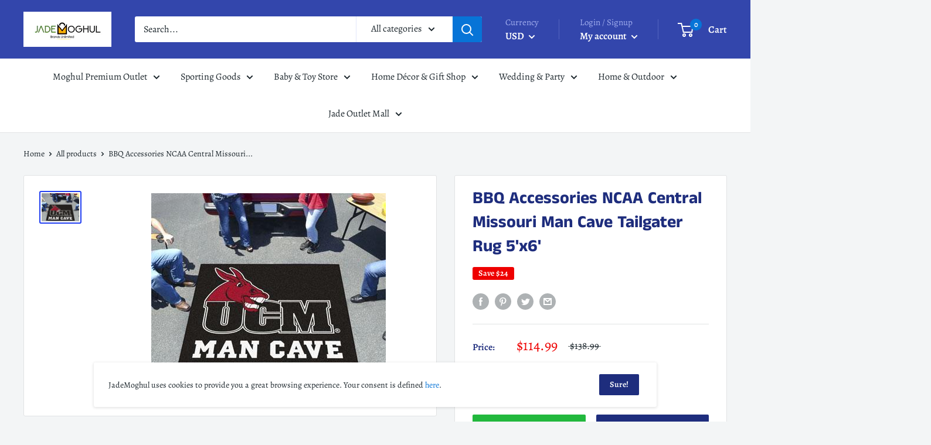

--- FILE ---
content_type: text/javascript
request_url: https://jademoghul.com/cdn/shop/t/13/assets/custom.js?v=90373254691674712701590722350
body_size: -727
content:
//# sourceMappingURL=/cdn/shop/t/13/assets/custom.js.map?v=90373254691674712701590722350
